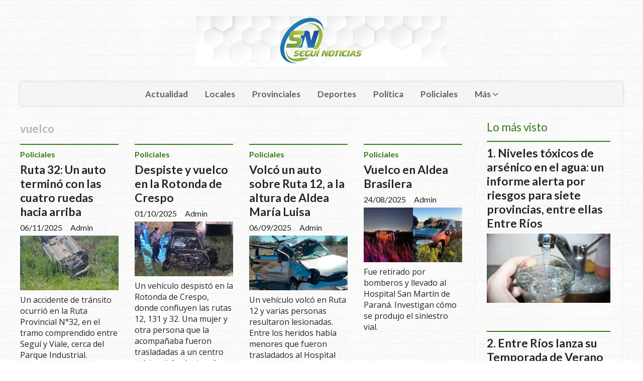

--- FILE ---
content_type: text/html; charset=utf-8
request_url: https://seguinoticias.com.ar/tema/237/vuelco
body_size: 11268
content:
<!DOCTYPE html><html lang="es"><head><title>vuelco</title><meta name="description" content><meta http-equiv="X-UA-Compatible" content="IE=edge"><meta charset="utf-8"><meta name="viewport" content="width=device-width,minimum-scale=1,initial-scale=1"><link rel="canonical" href="https://seguinoticias.com.ar/tema/237/vuelco"><meta property="og:site_name" content="Seguí Noticias"><meta property="og:type" content="website"><meta property="og:url" content="https://seguinoticias.com.ar/tema/237/vuelco"><meta property="og:title" content="vuelco"><meta property="og:description" content><meta property="og:image" content="https://seguinoticias.com.ar/static/custom/logo-grande.jpg?t=2025-11-27+03%3A00%3A03.829756"><meta property="og:ttl" content="2419200"><meta name="twitter:card" content="summary"><meta name="twitter:title" content="vuelco"><meta name="twitter:description" content><meta name="twitter:image" content="https://seguinoticias.com.ar/static/custom/logo-grande.jpg?t=2025-11-27+03%3A00%3A03.829756"><meta name="robots" content="noindex"><meta name="generator" content="Medios CMS"><link rel="dns-prefetch" href="https://fonts.googleapis.com"><link rel="preconnect" href="https://fonts.googleapis.com" crossorigin><link rel="shortcut icon" href="https://seguinoticias.com.ar/static/custom/favicon.png?t=2025-11-27+03%3A00%3A03.829756"><link rel="apple-touch-icon" href="https://seguinoticias.com.ar/static/custom/favicon.png?t=2025-11-27+03%3A00%3A03.829756"><link rel="stylesheet" href="/static/plugins/fontawesome/css/fontawesome.min.css"><link rel="stylesheet" href="/static/plugins/fontawesome/css/brands.min.css"><link rel="stylesheet" href="/static/plugins/fontawesome/css/solid.min.css"><link rel="stylesheet" href="/static/css/t_aludra/wasat.css?v=25.2-beta5" id="estilo-css"><link rel="stylesheet" href="https://fonts.googleapis.com/css?family=Lato:400,700|Open+Sans:400,700&display=swap" crossorigin="anonymous" id="font-url"><style>:root { --font-family-alt: 'Lato', sans-serif; --font-family: 'Open Sans', sans-serif; } :root {--html-font-size: 16px;--header-bg-color: transparent; --header-font-color: #262626; --nav-bg-color: #ffffff; --nav-font-color: #262626; --nav-box-shadow: 0 0 3px; --header-max-width: 1200px; --header-margin: 0 auto 2rem auto; --header-padding: 0; --header-box-shadow: none; --header-border-radius: 0; --header-border-top: none; --header-border-right: none; --header-border-bottom: none; --header-border-left: none; --logo-max-width: auto; --logo-margin: 2rem auto; --fixed-header-height: none; --main-bg-color: transparent; --main-font-color: #262626; --main-max-width: 1200px; --main-margin: 0 auto; --main-padding: 0; --main-box-shadow: none; --main-border-radius: 0; --main-border-top: none; --main-border-right: none; --main-border-bottom: none; --main-border-left: none; --aside-ancho: 320px; --aside-margin: 0 0 0 1.5rem; --aside-padding: 0 1.5rem; --aside-border-left: solid 1px #eee; --aside-border-right: solid 1px #eee; --footer-bg-color: #fafafa; --footer-font-color: #262626; --footer-max-width: auto; --footer-margin: 0; --footer-padding: 0; --footer-box-shadow: none; --footer-border-radius: 0; --footer-border-top: solid 1px #eee; --footer-border-right: none; --footer-border-bottom: none; --footer-border-left: none; --wrapper-max-width: auto; --wrapper-box-shadow: none; --menu-bg-color: #f5f5f5; --menu-text-align: center; --menu-max-width: auto; --menu-margin: 0; --menu-padding: 0; --menu-box-shadow: 0 0 5px #ccc; --menu-border-radius: 0; --menu-border-top: none; --menu-border-right: none; --menu-border-bottom: none; --menu-border-left: none; --submenu-bg-color: #fcfcfc; --submenu-box-shadow: 0 0 4px #888; --submenu-padding: .5rem; --submenu-border-radius: 0; --submenu-item-margin: 0; --menuitem-bg-color: transparent; --menuitem-font-color: #616161; --menuitem-hover-bg-color: transparent; --menuitem-hover-font-color: var(--main-color); --menuitem-font-family: var(--font-family-alt); --menuitem-font-size: 17px; --menuitem-font-weight: bold; --menuitem-line-height: 30px; --menuitem-text-transform: none; --menuitem-icon-size: 18px; --menuitem-padding: .5em 1em; --menuitem-margin: 0; --menuitem-border-radius: 0; --menuitem-box-shadow: none; --menuitem-border-bottom: none; --menuitem-hover-border-bottom: none; --post-text-align: left; --post-margin: 0 0 3rem 0; --post-padding: .5rem 0 0 0; --post-box-shadow: none; --post-border-radius: 0; --post-border-top: solid 2px var(--main-color); --post-border-right: none; --post-border-bottom: none; --post-border-left: none; --post-bg-color: transparent; --post-categoria-display: initial; --post-autor-display: initial; --post-detalle-display: initial; --post-img-aspect-ratio: 56%; --post-img-border-radius: 0; --post-img-box-shadow: none; --post-img-filter: none; --post-img-hover-filter: none; --post-grid-min-width: 12rem; --post-grid-column-gap: 2rem; --fullpost-enc-align: left; --fullpost-enc-bg-color: transparent; --fullpost-enc-max-width: auto; --fullpost-enc-margin: 0; --fullpost-enc-padding: 0; --fullpost-enc-box-shadow: none; --fullpost-enc-border-radius: 0; --fullpost-enc-border-top: none; --fullpost-enc-border-right: none; --fullpost-enc-border-bottom: none; --fullpost-enc-border-left: none; --fullpost-main-bg-color: transparent; --fullpost-main-max-width: auto; --fullpost-main-margin: 0; --fullpost-main-padding: 0; --fullpost-main-box-shadow: none; --fullpost-main-border-radius: 0; --fullpost-main-border-top: none; --fullpost-main-border-right: none; --fullpost-main-border-bottom: none; --fullpost-main-border-left: none; --cuerpo-padding: 0 0 0 1.5rem; --cuerpo-border-left: solid 1px #eee; --buttons-bg-color: var(--main-color); --buttons-font-color: #ffffff; --buttons-hover-bg-color: #303030; --buttons-hover-font-color: #ffffff; --buttons-font-family: inherit; --buttons-font-size: 14px; --buttons-margin: 0 auto 0 0; --buttons-padding: .5em 1em; --buttons-box-shadow: none; --buttons-border-radius: 0; --buttons-border-top: none; --buttons-border-right: none; --buttons-border-bottom: none; --buttons-border-left: none; --inputs-bg-color: #f7f7f7; --inputs-font-color: #000000; --inputs-font-family: inherit; --inputs-font-size: 14px; --inputs-padding: .5em 1em; --inputs-box-shadow: none; --inputs-border-radius: 0; --inputs-border-top: none; --inputs-border-right: none; --inputs-border-bottom: solid 1px #ccc; --inputs-border-left: none; --titulobloques-bg-color: transparent; --titulobloques-font-color: var(--main-color); --titulobloques-font-family: var(--font-family-alt); --titulobloques-font-size: 1.4rem; --titulobloques-text-align: left; --titulobloques-max-width: auto; --titulobloques-margin: 0 0 1rem 0; --titulobloques-padding: 0; --titulobloques-box-shadow: none; --titulobloques-border-radius: 0; --titulobloques-border-top: none; --titulobloques-border-right: none; --titulobloques-border-bottom: none; --titulobloques-border-left: none; --titulopagina-bg-color: transparent; --titulopagina-font-color: #b8b8b8; --titulopagina-font-family: var(--font-family-alt); --titulopagina-font-size: 1.4rem; --titulopagina-text-align: left; --titulopagina-max-width: auto; --titulopagina-margin: 0 0 1rem 0; --titulopagina-padding: 0; --titulopagina-box-shadow: none; --titulopagina-border-radius: 0; --titulopagina-border-top: none; --titulopagina-border-right: none; --titulopagina-border-bottom: none; --titulopagina-border-left: none; --main-color: #387b14; --bg-color: #ffffff; --splash-opacity: 1;--splash-pointer-events: initial;--splash-align-items: center;--splash-justify-content: center;} body {background-image: url("https://seguinoticias.com.ar/static/custom/fondo-personalizado.png?t=2025-11-27+03%3A00%3A03.829756"); }</style><script defer src="https://cdnjs.cloudflare.com/ajax/libs/lazysizes/5.3.2/lazysizes.min.js" integrity="sha512-q583ppKrCRc7N5O0n2nzUiJ+suUv7Et1JGels4bXOaMFQcamPk9HjdUknZuuFjBNs7tsMuadge5k9RzdmO+1GQ==" crossorigin="anonymous" referrerpolicy="no-referrer"></script><script async src="https://www.googletagmanager.com/gtag/js"></script><script>window.dataLayer=window.dataLayer||[];function gtag(){dataLayer.push(arguments);};gtag('js',new Date());gtag('config','G-ETDKF070NV');gtag('config','G-GW1PLSYGGF');</script></head><body><div id="wrapper" class="wrapper lista tema"><header class="header headerA1"><a class="open-nav"><i class="fa fa-bars"></i></a><div class="header__logo"><a href="/"><img class="only-desktop" src="https://seguinoticias.com.ar/static/custom/logo.jpg?t=2025-11-27+03%3A00%3A03.829756" alt="Seguí Noticias"><img class="only-mobile" src="https://seguinoticias.com.ar/static/custom/logo-movil.png?t=2025-11-27+03%3A00%3A03.829756" alt="Seguí Noticias"></a></div><div class="header__menu "><ul><li class="header__menu__item "><a href="/categoria/4/actualidad" target> Actualidad </a></li><li class="header__menu__item "><a href="/categoria/3/general" target> Locales </a></li><li class="header__menu__item "><a href="/categoria/2/curiosidades" target> Provinciales </a></li><li class="header__menu__item "><a href="/categoria/5/deportes" target> Deportes </a></li><li class="header__menu__item "><a href="/categoria/6/politica" target> Política </a></li><li class="header__menu__item "><a href="/categoria/7/policiales" target> Policiales </a></li><li class="header__menu__item "><a href="None" target="_blank"> Más <i class="fa fa-chevron-down"></i></a><ul><li><a href="/categoria/11/necrologicas" target> Necrológicas </a></li><li><a href="/buscar" target><i class="fa fa-fw fa-search"></i> Buscar </a></li></ul></li></ul></div><section class="nav" id="nav"><a class="close-nav"><i class="fa fa-times"></i></a><div class="nav__logo"><a href="/"><img class="only-desktop" src="https://seguinoticias.com.ar/static/custom/logo.jpg?t=2025-11-27+03%3A00%3A03.829756" alt="Seguí Noticias"><img class="only-mobile" src="https://seguinoticias.com.ar/static/custom/logo-movil.png?t=2025-11-27+03%3A00%3A03.829756" alt="Seguí Noticias"></a></div><div class="menu-simple menu0"><div class="menu-simple__item "><a href="/categoria/4/actualidad" target> Actualidad </a></div><div class="menu-simple__item "><a href="/categoria/3/general" target> Locales </a></div><div class="menu-simple__item "><a href="/categoria/2/curiosidades" target> Provinciales </a></div><div class="menu-simple__item "><a href="/categoria/5/deportes" target> Deportes </a></div><div class="menu-simple__item "><a href="/categoria/6/politica" target> Política </a></div><div class="menu-simple__item "><a href="/categoria/7/policiales" target> Policiales </a></div><div class="menu-simple__item subitems"><a href="None" target="_blank"> Más </a><a href="/categoria/11/necrologicas" target class="menu-simple__item"> Necrológicas </a><a href="/buscar" target class="menu-simple__item"><i class="fa fa-fw fa-search"></i> Buscar </a></div></div><div class="social-buttons"><a class="social-buttons__item facebook" href="https://www.facebook.com/SeguiNoticias" target="_blank"><i class="fa fa-brands fa-facebook"></i></a><a class="social-buttons__item twitter" href="https://twitter.com/SeguiNoticias" target="_blank"><i class="fa fa-brands fa-x-twitter"></i></a><a class="social-buttons__item youtube" href="https://www.youtube.com/channel/UCaG3irWYFkiWddtfrikSAPA" target="_blank"><i class="fa fa-brands fa-youtube"></i></a><a class="social-buttons__item instagram" href="https://www.instagram.com/seguinoticias/" target="_blank"><i class="fa fa-brands fa-instagram"></i></a></div><div class="menu-simple menu1"><div class="menu-simple__item "><a href="/contacto" target> Contacto </a></div><div class="menu-simple__item "><a href="/historial" target> Historial de noticias </a></div><div class="menu-simple__item "><a href="/default/contenido/804/fuentes-rss" target> Fuentes RSS </a></div><div class="menu-simple__item "><a href="/seguinoticias/a_default/user/login?_next=%2Fa_default%2Findex" target><i class="fa fa-fw fa-sign-in"></i> Ingresar </a></div></div><div class="datos-contacto"><div class="telefono"><i class="fa fa-phone"></i><span>3434611630</span></div><div class="direccion"><i class="fa fa-map-marker"></i><span>Mariano Moreno 391 - Seguí</span></div><div class="email"><i class="fa fa-envelope"></i><span><a href="/cdn-cgi/l/email-protection#88eee5e9ebfce1fee9fbedeffde1c8e0e7fce5e9e1e4a6ebe7e5"><span class="__cf_email__" data-cfemail="aec8c3cfcddac7d8cfddcbc9dbc7eec6c1dac3cfc7c280cdc1c3">[email&#160;protected]</span></a></span></div></div></section></header><main class="main main3"><section class="principal"><h1 class="titulo-pagina">vuelco</h1></section><section class="extra1"><div id="lista-contenido"><div class="lista-contenido"><article class="post post__noticia post2"><a class="post__imagen autoratio" href="/contenido/9283/ruta-32-un-auto-termino-con-las-cuatro-ruedas-hacia-arriba"><img alt="566166937_18489923023075832_11431432185078933_n" class="img-responsive lazyload" data-alto-grande="1910" data-ancho-grande="1440" data-sizes="auto" data-src="/download/multimedia.normal.a7fc9ed02ccfa10d.bm9ybWFsLndlYnA%3D.webp" data-srcset="/download/multimedia.normal.a7fc9ed02ccfa10d.bm9ybWFsLndlYnA%3D.webp 565w, /download/multimedia.grande.82204c66185d13e1.Z3JhbmRlLndlYnA%3D.webp 1440w, /download/multimedia.miniatura.88912a8184b83a32.bWluaWF0dXJhLndlYnA%3D.webp 226w" height="750" src="data:," width="565"></a><div class="post__datos"><h2 class="post__titulo"><a href="/contenido/9283/ruta-32-un-auto-termino-con-las-cuatro-ruedas-hacia-arriba">Ruta 32: Un auto terminó con las cuatro ruedas hacia arriba</a></h2><div class="post__autor"><span class="autor__nombre">Admin</span></div><a href="https://seguinoticias.com.ar/categoria/7/policiales" class="post__categoria">Policiales</a><span class="post__fecha"><span class="fecha"><span class="fecha">06/11/2025</span></span></span></div><p class="post__detalle">Un accidente de tránsito ocurrió en la Ruta Provincial N°32, en el tramo comprendido entre Seguí y Viale, cerca del Parque Industrial.</p></article><article class="post post__noticia post2"><a class="post__imagen autoratio" href="/contenido/9040/despiste-y-vuelco-en-la-rotonda-de-crespo"><img alt="md" class="img-responsive lazyload" data-sizes="auto" data-src="/download/multimedia.normal.88fe9ced7d034f82.bm9ybWFsLndlYnA%3D.webp" data-srcset="/download/multimedia.normal.88fe9ced7d034f82.bm9ybWFsLndlYnA%3D.webp 992w, /download/multimedia.miniatura.bd70bd9633290b64.bWluaWF0dXJhLndlYnA%3D.webp 400w" height="657" src="data:," width="992"></a><div class="post__datos"><h2 class="post__titulo"><a href="/contenido/9040/despiste-y-vuelco-en-la-rotonda-de-crespo">Despiste y vuelco en la Rotonda de Crespo</a></h2><div class="post__autor"><span class="autor__nombre">Admin</span></div><a href="https://seguinoticias.com.ar/categoria/7/policiales" class="post__categoria">Policiales</a><span class="post__fecha"><span class="fecha"><span class="fecha">01/10/2025</span></span></span></div><p class="post__detalle">Un vehículo despistó en la Rotonda de Crespo, donde confluyen las rutas 12, 131 y 32. Una mujer y otra persona que la acompañaba fueron trasladadas a un centro asistencial, mientras los bomberos trabajaron en prevención y seguridad.</p></article><article class="post post__noticia post2"><a class="post__imagen autoratio" href="/contenido/8900/volco-un-auto-sobre-ruta-12-a-la-altura-de-aldea-maria-luisa"><img alt="l_1757175211_13149" class="img-responsive lazyload" data-sizes="auto" data-src="/download/multimedia.normal.98c281e6e532d11f.bm9ybWFsLndlYnA%3D.webp" data-srcset="/download/multimedia.normal.98c281e6e532d11f.bm9ybWFsLndlYnA%3D.webp 1200w, /download/multimedia.miniatura.a7298381a7765d59.bWluaWF0dXJhLndlYnA%3D.webp 400w" height="800" src="data:," width="1200"></a><div class="post__datos"><h2 class="post__titulo"><a href="/contenido/8900/volco-un-auto-sobre-ruta-12-a-la-altura-de-aldea-maria-luisa">Volcó un auto sobre Ruta 12, a la altura de Aldea María Luisa</a></h2><div class="post__autor"><span class="autor__nombre">Admin</span></div><a href="https://seguinoticias.com.ar/categoria/7/policiales" class="post__categoria">Policiales</a><span class="post__fecha"><span class="fecha"><span class="fecha">06/09/2025</span></span></span></div><p class="post__detalle">Un vehículo volcó en Ruta 12 y varias personas resultaron lesionadas. Entre los heridos había menores que fueron trasladados al Hospital San Roque, mientras que los adultos fueron derivados al Hospital San Martín.</p></article><article class="post post__noticia post2"><a class="post__imagen autoratio" href="/contenido/8836/vuelco-en-aldea-brasilera"><img alt="aldea-brasilera-vuelco-ruta-11" class="img-responsive lazyload" data-sizes="auto" data-src="/download/multimedia.normal.8ef5458dce6cadbd.bm9ybWFsLndlYnA%3D.webp" data-srcset="/download/multimedia.normal.8ef5458dce6cadbd.bm9ybWFsLndlYnA%3D.webp 696w, /download/multimedia.miniatura.bae16684a3452500.bWluaWF0dXJhLndlYnA%3D.webp 400w" height="392" src="data:," width="696"></a><div class="post__datos"><h2 class="post__titulo"><a href="/contenido/8836/vuelco-en-aldea-brasilera">Vuelco en Aldea Brasilera</a></h2><div class="post__autor"><span class="autor__nombre">Admin</span></div><a href="https://seguinoticias.com.ar/categoria/7/policiales" class="post__categoria">Policiales</a><span class="post__fecha"><span class="fecha"><span class="fecha">24/08/2025</span></span></span></div><p class="post__detalle">Fue retirado por bomberos y llevado al Hospital San Martín de Paraná. Investigan cómo se produjo el siniestro vial.</p></article><article class="post post__noticia post2"><a class="post__imagen autoratio" href="/contenido/8773/vuelco-en-ruta-32"><img alt="75fea19d-c482-4383-bc6d-5b64eb7aa073" class="img-responsive lazyload" data-alto-grande="900" data-ancho-grande="1600" data-sizes="auto" data-src="/download/multimedia.normal.8e9e04ab4fb0632b.bm9ybWFsLndlYnA%3D.webp" data-srcset="/download/multimedia.normal.8e9e04ab4fb0632b.bm9ybWFsLndlYnA%3D.webp 1000w, /download/multimedia.grande.8af35ea18f0e4560.Z3JhbmRlLndlYnA%3D.webp 1600w, /download/multimedia.miniatura.a567f1933fc8db82.bWluaWF0dXJhLndlYnA%3D.webp 400w" height="563" src="data:," width="1000"></a><div class="post__datos"><h2 class="post__titulo"><a href="/contenido/8773/vuelco-en-ruta-32">Vuelco en Ruta 32</a></h2><div class="post__autor"><span class="autor__nombre">Admin</span></div><a href="https://seguinoticias.com.ar/categoria/7/policiales" class="post__categoria">Policiales</a><span class="post__fecha"><span class="fecha"><span class="fecha">11/08/2025</span></span></span></div><p class="post__detalle">Personal de Comisaria Seguí fue comisionado a Ruta 32, a la altura del kilómetro 10, donde se localizó un automóvil Renault Clio volcado sobre su techo.</p></article><article class="post post__noticia post2"><a class="post__imagen autoratio" href="/contenido/8682/volco-un-camioneta-con-dos-ocupantes-en-la-ruta-32-en-cercanias-de-viale"><img alt="Kangoo-volcada-en-la-ruta-32" class="img-responsive lazyload" data-sizes="auto" data-src="/download/multimedia.normal.87d7f1e3a9a0d8c0.bm9ybWFsLndlYnA%3D.webp" data-srcset="/download/multimedia.normal.87d7f1e3a9a0d8c0.bm9ybWFsLndlYnA%3D.webp 696w, /download/multimedia.miniatura.abb8b9f1c8ac4827.bWluaWF0dXJhLndlYnA%3D.webp 400w" height="463" src="data:," width="696"></a><div class="post__datos"><h2 class="post__titulo"><a href="/contenido/8682/volco-un-camioneta-con-dos-ocupantes-en-la-ruta-32-en-cercanias-de-viale">Volcó un camioneta con dos ocupantes en la ruta 32 en cercanías de Viale</a></h2><div class="post__autor"><span class="autor__nombre">Admin</span></div><a href="https://seguinoticias.com.ar/categoria/7/policiales" class="post__categoria">Policiales</a><span class="post__fecha"><span class="fecha"><span class="fecha">27/07/2025</span></span></span></div><p class="post__detalle">Los dos hombres confirmaron ala Policía que no intervino otro vehículo en el siniestro. Al momento del hecho en la zona llovía. Las autoridades recomiendan tener precaución al conducir.</p></article><article class="post post__noticia post2"><a class="post__imagen autoratio" href="/contenido/8640/fallecio-un-hombre-tras-volcar-con-su-auto-en-el-camino-de-ingreso-a-alvear"><img alt="521586865_18071569577086837_3776815734234492941_n" class="img-responsive lazyload" data-sizes="auto" data-src="/download/multimedia.normal.bff6a20e8da67f28.bm9ybWFsLndlYnA%3D.webp" data-srcset="/download/multimedia.normal.bff6a20e8da67f28.bm9ybWFsLndlYnA%3D.webp 896w, /download/multimedia.miniatura.be49d2e3c493b6d5.bWluaWF0dXJhLndlYnA%3D.webp 400w" height="469" src="data:," width="896"></a><div class="post__datos"><h2 class="post__titulo"><a href="/contenido/8640/fallecio-un-hombre-tras-volcar-con-su-auto-en-el-camino-de-ingreso-a-alvear">Falleció un hombre tras volcar con su auto en el camino de ingreso a Alvear</a></h2><div class="post__autor"><span class="autor__nombre">Admin</span></div><a href="https://seguinoticias.com.ar/categoria/7/policiales" class="post__categoria">Policiales</a><span class="post__fecha"><span class="fecha"><span class="fecha">22/07/2025</span></span></span></div><p class="post__detalle">La Jefatura Departamental Diamante informa que en fecha 21 de julio del corriente, a las 20:45 horas, toma conocimiento de un accidente de tránsito ocurrido en el camino rural de tierra ingreso a Alvear, en el que perdiera la vida una persona de sexo masculino de 41 años de edad, vecino del lugar.</p></article><article class="post post__noticia post2"><a class="post__imagen autoratio" href="/contenido/8235/segui-volco-un-automovil-en-camino-vecinal"><img alt="497941299_1167766688694547_7143871767779702611_n" class="img-responsive lazyload" data-sizes="auto" data-src="/download/multimedia.normal.9f17d6c41d72b5b8.bm9ybWFsLndlYnA%3D.webp" data-srcset="/download/multimedia.normal.9f17d6c41d72b5b8.bm9ybWFsLndlYnA%3D.webp 1218w, /download/multimedia.miniatura.85f94da7fc334474.bWluaWF0dXJhLndlYnA%3D.webp 400w" height="675" src="data:," width="1218"></a><div class="post__datos"><h2 class="post__titulo"><a href="/contenido/8235/segui-volco-un-automovil-en-camino-vecinal">Seguí - Volcó un automóvil en camino vecinal</a></h2><div class="post__autor"><span class="autor__nombre">Admin</span></div><a href="https://seguinoticias.com.ar/categoria/7/policiales" class="post__categoria">Policiales</a><span class="post__fecha"><span class="fecha"><span class="fecha">15/05/2025</span></span></span></div><p class="post__detalle">Siendo las 09:15 horas, Personal de Comisaria Seguí fueron comisionados al lugar, donde se localiza sobre la banquina Sur del camino de ripio,  un auto Chevrolet Corsa, volcado sobre su techo; la conductora oriunda de Paraná.</p></article><article class="post post__noticia post2"><a class="post__imagen autoratio" href="/contenido/8035/despiste-seguido-de-vuelco-en-ruta-131"><img alt="multimedia.normal.8b9284212690ca3b.bm9ybWFsLndlYnA=" class="img-responsive lazyload" data-sizes="auto" data-src="/download/multimedia.normal.be0b5d704c2a8c8f.bm9ybWFsLndlYnA%3D.webp" data-srcset="/download/multimedia.normal.be0b5d704c2a8c8f.bm9ybWFsLndlYnA%3D.webp 682w, /download/multimedia.miniatura.b26ed38b94d89c32.bWluaWF0dXJhLndlYnA%3D.webp 290w" height="705" src="data:," width="682"></a><div class="post__datos"><h2 class="post__titulo"><a href="/contenido/8035/despiste-seguido-de-vuelco-en-ruta-131">Despiste seguido de vuelco en Ruta 131</a></h2><div class="post__autor"><span class="autor__nombre">Admin</span></div><a href="https://seguinoticias.com.ar/categoria/7/policiales" class="post__categoria">Policiales</a><span class="post__fecha"><span class="fecha"><span class="fecha">15/04/2025</span></span></span></div><p class="post__detalle">El siniestro fue protagonizado por un hombre y una mujer, oriundos de Crespo.</p></article><article class="post post__noticia post2"><a class="post__imagen autoratio" href="/contenido/7772/volco-un-camion-en-ruta-32"><img alt="1297fe07-7352-4efd-83cb-b031a1725577" class="img-responsive lazyload" data-alto-grande="900" data-ancho-grande="1600" data-sizes="auto" data-src="/download/multimedia.normal.9538b3846067af14.bm9ybWFsLndlYnA%3D.webp" data-srcset="/download/multimedia.normal.9538b3846067af14.bm9ybWFsLndlYnA%3D.webp 1000w, /download/multimedia.grande.b44b2dfabefbbcb7.Z3JhbmRlLndlYnA%3D.webp 1600w, /download/multimedia.miniatura.8626b275c1205679.bWluaWF0dXJhLndlYnA%3D.webp 400w" height="563" src="data:," width="1000"></a><div class="post__datos"><h2 class="post__titulo"><a href="/contenido/7772/volco-un-camion-en-ruta-32">Volcó un camión en Ruta 32</a></h2><div class="post__autor"><span class="autor__nombre">Admin</span></div><a href="https://seguinoticias.com.ar/categoria/7/policiales" class="post__categoria">Policiales</a><span class="post__fecha"><span class="fecha"><span class="fecha">08/03/2025</span></span></span></div><p class="post__detalle">Siendo las 10:30 aproximadamente, transitaba de Oeste a Este, por Ruta 32 hacia la ciudad de Seguí, desempeñando su labor como preventista de artículos de limpieza de una empresa de Buenos Aires; en un camión  marca Iveco, cuando perdió el control del mismo, debido al clima de la fecha, volcando al costado de la ruta.</p></article><article class="post post__noticia post2"><a class="post__imagen autoratio" href="/contenido/7693/tremendo-vuelco-en-parana-campana-tres-hospitalizados"><img alt="multimedia.normal.bd9dfb4d5699fa5d.bm9ybWFsLndlYnA=" class="img-responsive lazyload" data-sizes="auto" data-src="/download/multimedia.normal.8c3b219d3f0fb11c.bm9ybWFsLndlYnA%3D.webp" data-srcset="/download/multimedia.normal.8c3b219d3f0fb11c.bm9ybWFsLndlYnA%3D.webp 1205w, /download/multimedia.miniatura.9983411a2c303b60.bWluaWF0dXJhLndlYnA%3D.webp 400w" height="488" src="data:," width="1205"></a><div class="post__datos"><h2 class="post__titulo"><a href="/contenido/7693/tremendo-vuelco-en-parana-campana-tres-hospitalizados">Tremendo vuelco en Paraná Campaña: Tres hospitalizados</a></h2><div class="post__autor"><span class="autor__nombre">Admin</span></div><a href="https://seguinoticias.com.ar/categoria/7/policiales" class="post__categoria">Policiales</a><span class="post__fecha"><span class="fecha"><span class="fecha">23/02/2025</span></span></span></div><p class="post__detalle">Una camioneta despistó y terminó su trayectoria en un campo sembrado con soja. Todos los ocupantes fueron derivados a un centro asistencial.</p></article><article class="post post__noticia post2"><a class="post__imagen autoratio" href="/contenido/7495/vuelco-en-viale"><img alt="vuelco-viale" class="img-responsive lazyload" data-sizes="auto" data-src="/download/multimedia.normal.bba374da3d8e0065.dnVlbGNvLXZpYWxlX25vcm1hbC53ZWJw.webp" data-srcset="/download/multimedia.normal.bba374da3d8e0065.dnVlbGNvLXZpYWxlX25vcm1hbC53ZWJw.webp 696w, /download/multimedia.miniatura.9ca0e8a114dc0d23.dnVlbGNvLXZpYWxlX21pbmlhdHVyYS53ZWJw.webp 400w" height="359" src="data:," width="696"></a><div class="post__datos"><h2 class="post__titulo"><a href="/contenido/7495/vuelco-en-viale">Vuelco en Viale</a></h2><div class="post__autor"><span class="autor__nombre">Admin</span></div><a href="https://seguinoticias.com.ar/categoria/7/policiales" class="post__categoria">Policiales</a><span class="post__fecha"><span class="fecha"><span class="fecha">14/01/2025</span></span></span></div><p class="post__detalle">La conductora explicó haber perdido el control de la unidad a raíz de un desperfecto mecánico.</p></article><article class="post post__noticia post2"><a class="post__imagen autoratio" href="/contenido/6854/se-registro-un-vuelco-en-una-ruta-ruta-32"><img alt="456826202_1054439699736535_4598811037681156201_n" class="img-responsive lazyload" data-sizes="auto" data-src="/download/multimedia.normal.a9a0dbdf32c4ceca.NDU2ODI2MjAyXzEwNTQ0Mzk2OTk3MzY1MzVfNDU5ODhfbm9ybWFsLndlYnA%3D.webp" data-srcset="/download/multimedia.normal.a9a0dbdf32c4ceca.NDU2ODI2MjAyXzEwNTQ0Mzk2OTk3MzY1MzVfNDU5ODhfbm9ybWFsLndlYnA%3D.webp 720w, /download/multimedia.miniatura.9029e16522ef4e54.NDU2ODI2MjAyXzEwNTQ0Mzk2OTk3MzY1MzVfNDU5ODhfbWluaWF0dXJhLndlYnA%3D.webp 400w" height="467" src="data:," width="720"></a><div class="post__datos"><h2 class="post__titulo"><a href="/contenido/6854/se-registro-un-vuelco-en-una-ruta-ruta-32">Se registró un vuelco en una ruta Ruta 32</a></h2><div class="post__autor"><span class="autor__nombre">Admin</span></div><a href="https://seguinoticias.com.ar/categoria/7/policiales" class="post__categoria">Policiales</a><span class="post__fecha"><span class="fecha"><span class="fecha">26/08/2024</span></span></span></div><p class="post__detalle">Se registró este lunes de mañana un violento despiste y vuelco en Entre Ríos. Precisamente, el hecho ocurrió en la Ruta 32, en inmediaciones a Viale. Afortunadamente el conductor resultó ileso.</p></article><article class="post post__noticia post2"><a class="post__imagen autoratio" href="/contenido/6720/accidente-en-ruta-12-estado-de-salud-de-los-padres-del-nino-fallecido"><img alt="2222-148" class="img-responsive lazyload" data-sizes="auto" data-src="/download/multimedia.normal.8e896594f7af0931.MjIyMi0xNDhfbm9ybWFsLndlYnA%3D.webp" data-srcset="/download/multimedia.normal.8e896594f7af0931.MjIyMi0xNDhfbm9ybWFsLndlYnA%3D.webp 800w, /download/multimedia.miniatura.b7199d28dc19153c.MjIyMi0xNDhfbWluaWF0dXJhLndlYnA%3D.webp 400w" height="450" src="data:," width="800"></a><div class="post__datos"><h2 class="post__titulo"><a href="/contenido/6720/accidente-en-ruta-12-estado-de-salud-de-los-padres-del-nino-fallecido">Accidente en Ruta 12: Estado de salud de los padres del niño fallecido</a></h2><div class="post__autor"><span class="autor__nombre">Admin</span></div><a href="https://seguinoticias.com.ar/categoria/7/policiales" class="post__categoria">Policiales</a><span class="post__fecha"><span class="fecha"><span class="fecha">30/07/2024</span></span></span></div><p class="post__detalle">Una familia atravesada por el dolor. Tras la trágica pérdida del pequeño de 5 años, se conoció cuál es el cuadro de recuperación de ambos progenitores.</p></article><article class="post post__noticia post2"><a class="post__imagen autoratio" href="/contenido/6717/vuelco-fatal-en-ruta-12-piden-datos-sobre-camioneta-que-estaria-involucrada"><img alt="o_1722260424" class="img-responsive lazyload" data-sizes="auto" data-src="/download/multimedia.normal.bb23ca335ef98de2.b18xNzIyMjYwNDI0X25vcm1hbC53ZWJw.webp" data-srcset="/download/multimedia.normal.bb23ca335ef98de2.b18xNzIyMjYwNDI0X25vcm1hbC53ZWJw.webp 800w, /download/multimedia.miniatura.959776fb13f2dfb7.b18xNzIyMjYwNDI0X21pbmlhdHVyYS53ZWJw.webp 400w" height="450" src="data:," width="800"></a><div class="post__datos"><h2 class="post__titulo"><a href="/contenido/6717/vuelco-fatal-en-ruta-12-piden-datos-sobre-camioneta-que-estaria-involucrada">Vuelco fatal en Ruta 12: piden datos sobre camioneta que estaría involucrada</a></h2><div class="post__autor"><span class="autor__nombre">Admin</span></div><a href="https://seguinoticias.com.ar/categoria/7/policiales" class="post__categoria">Policiales</a><span class="post__fecha"><span class="fecha"><span class="fecha">29/07/2024</span></span></span></div><p class="post__detalle">Un trágico accidente vial ocurrió este viernes sobre la Ruta 12, en el cual falleció un menor de cinco años y cuyos padres están hospitalizados. Piden datos sobre una Toyota Hilux negra que habría estado involucrada en el accidente.</p></article><article class="post post__noticia post2"><a class="post__imagen autoratio" href="/contenido/6704/vuelco-fatal-en-ruta-12-fallecio-un-nino-de-cinco-anos"><img alt="https___paralelo32cdn.eleco.com.ar_media_2024_07_accidente_en_ramirez" class="img-responsive lazyload" data-sizes="auto" data-src="/download/multimedia.normal.abc4cc6187855714.aHR0cHNfX19wYXJhbGVsbzMyY2RuLmVsZWNvLmNvbS5fbm9ybWFsLndlYnA%3D.webp" data-srcset="/download/multimedia.normal.abc4cc6187855714.aHR0cHNfX19wYXJhbGVsbzMyY2RuLmVsZWNvLmNvbS5fbm9ybWFsLndlYnA%3D.webp 768w, /download/multimedia.miniatura.9ead325eccd01bdd.aHR0cHNfX19wYXJhbGVsbzMyY2RuLmVsZWNvLmNvbS5fbWluaWF0dXJhLndlYnA%3D.webp 300w" height="768" src="data:," width="768"></a><div class="post__datos"><h2 class="post__titulo"><a href="/contenido/6704/vuelco-fatal-en-ruta-12-fallecio-un-nino-de-cinco-anos">Vuelco fatal en Ruta 12: falleció un niño de cinco años</a></h2><div class="post__autor"><span class="autor__nombre">Admin</span></div><a href="https://seguinoticias.com.ar/categoria/7/policiales" class="post__categoria">Policiales</a><span class="post__fecha"><span class="fecha"><span class="fecha">27/07/2024</span></span></span></div><p class="post__detalle">Un niño perdió la vida tras el violento vuelco de un automóvil. La tragedia ocurrió el viernes sobre Ruta Nº 12, en inmediaciones del acceso a General Ramírez.</p></article><article class="post post__noticia post2"><a class="post__imagen autoratio" href="/contenido/6423/fallecio-un-hombre-al-volcar-su-auto-desde-un-puente-sobre-ruta-32"><img alt="page" class="img-responsive lazyload" data-sizes="auto" data-src="/download/multimedia.normal.af5cc4b9b3aad971.cGFnZV9ub3JtYWwud2VicA%3D%3D.webp" data-srcset="/download/multimedia.normal.af5cc4b9b3aad971.cGFnZV9ub3JtYWwud2VicA%3D%3D.webp 604w, /download/multimedia.miniatura.9bc3afb940f09169.cGFnZV9taW5pYXR1cmEud2VicA%3D%3D.webp 400w" height="304" src="data:," width="604"></a><div class="post__datos"><h2 class="post__titulo"><a href="/contenido/6423/fallecio-un-hombre-al-volcar-su-auto-desde-un-puente-sobre-ruta-32">Falleció un hombre al volcar su auto desde un puente sobre Ruta 32</a></h2><div class="post__autor"><span class="autor__nombre">Admin</span></div><a href="https://seguinoticias.com.ar/categoria/7/policiales" class="post__categoria">Policiales</a><span class="post__fecha"><span class="fecha"><span class="fecha">03/06/2024</span></span></span></div><p class="post__detalle">Un vehículo Ford Fiesta rojo fue encontrado dado vuelta, en la noche de este domingo, debajo de un puente ubicado sobre ruta 32. Tras la intervención del personal policial, en el interior del rodado, se halló un hombre sin vida; el cuerpo fue traslado hacia la morgue judicial con el fin de realizarle la autopsia correspondiente.</p></article><article class="post post__noticia post2"><a class="post__imagen autoratio" href="/contenido/6360/accidente-de-transito-ruta-n-32-y-acceso-a-don-cristobal"><img alt="438092877_18397480093075832_3631783481376897002_n" class="img-responsive lazyload" data-sizes="auto" data-src="/download/multimedia.normal.b82646bae9ae2eae.NDM4MDkyODc3XzE4Mzk3NDgwMDkzMDc1ODMyXzM2MzFfbm9ybWFsLndlYnA%3D.webp" data-srcset="/download/multimedia.normal.b82646bae9ae2eae.NDM4MDkyODc3XzE4Mzk3NDgwMDkzMDc1ODMyXzM2MzFfbm9ybWFsLndlYnA%3D.webp 899w, /download/multimedia.miniatura.a48d7a50342a99a4.NDM4MDkyODc3XzE4Mzk3NDgwMDkzMDc1ODMyXzM2MzFfbWluaWF0dXJhLndlYnA%3D.webp 400w" height="505" src="data:," width="899"></a><div class="post__datos"><h2 class="post__titulo"><a href="/contenido/6360/accidente-de-transito-ruta-n-32-y-acceso-a-don-cristobal">Accidente de tránsito Ruta N° 32 y acceso a Don Cristóbal</a></h2><div class="post__autor"><span class="autor__nombre">Admin</span></div><a href="https://seguinoticias.com.ar/categoria/7/policiales" class="post__categoria">Policiales</a><span class="post__fecha"><span class="fecha"><span class="fecha">23/05/2024</span></span></span></div><p class="post__detalle">Un acoplado cargado con soja volcó en Ruta 32. Un siniestro vial movilizó a la policía de Seguí, que acudió en auxilio del protagonista y en prevención de otros usuarios de la cinta asfáltica.</p></article><article class="post post__noticia post2"><a class="post__imagen autoratio" href="/contenido/6198/segui-despiste-y-vuelco-en-ruta-35"><img alt="capture-20240422-113510" class="img-responsive lazyload" data-sizes="auto" data-src="/download/multimedia.normal.9860494ede1d6d0c.Y2FwdHVyZS0yMDI0MDQyMi0xMTM1MTBfbm9ybWFsLndlYnA%3D.webp" data-srcset="/download/multimedia.normal.9860494ede1d6d0c.Y2FwdHVyZS0yMDI0MDQyMi0xMTM1MTBfbm9ybWFsLndlYnA%3D.webp 784w, /download/multimedia.miniatura.a5499d91cb1d480e.Y2FwdHVyZS0yMDI0MDQyMi0xMTM1MTBfbWluaWF0dXJhLndlYnA%3D.webp 400w" height="479" src="data:," width="784"></a><div class="post__datos"><h2 class="post__titulo"><a href="/contenido/6198/segui-despiste-y-vuelco-en-ruta-35">Seguí - Despiste y vuelco en Ruta 35</a></h2><div class="post__autor"><span class="autor__nombre">Admin</span></div><a href="https://seguinoticias.com.ar/categoria/7/policiales" class="post__categoria">Policiales</a><span class="post__fecha"><span class="fecha"><span class="fecha">22/04/2024</span></span></span></div><p class="post__detalle">Aproximadamente a las 7:00 hs de este lunes, se produjo un despiste y vuelco en Ruta 35 camino a Don Cristóbal II.</p></article><article class="post post__noticia post2"><a class="post__imagen autoratio" href="/contenido/5749/camion-despisto-y-volco-sobre-la-banquina-en-ruta-11"><img alt="o_1706663679" class="img-responsive lazyload" data-sizes="auto" data-src="/download/multimedia.normal.acee61345e6e9e91.b18xNzA2NjYzNjc5X25vcm1hbC53ZWJw.webp" data-srcset="/download/multimedia.normal.acee61345e6e9e91.b18xNzA2NjYzNjc5X25vcm1hbC53ZWJw.webp 800w, /download/multimedia.miniatura.87eca9311e635f29.b18xNzA2NjYzNjc5X21pbmlhdHVyYS53ZWJw.webp 400w" height="450" src="data:," width="800"></a><div class="post__datos"><h2 class="post__titulo"><a href="/contenido/5749/camion-despisto-y-volco-sobre-la-banquina-en-ruta-11">Camión despistó y volcó sobre la banquina en Ruta 11</a></h2><div class="post__autor"><span class="autor__nombre">Admin</span></div><a href="https://seguinoticias.com.ar/categoria/7/policiales" class="post__categoria">Policiales</a><span class="post__fecha"><span class="fecha"><span class="fecha">31/01/2024</span></span></span></div><p class="post__detalle">Por causas que se investigan, un camión despistó y volcó en la banquina. El conductor, de 48 años y oriundo de Tucumán, indicó que viajaba hacia la zona de Victoria. Sufrió heridas leves.</p></article><article class="post post__noticia post2"><a class="post__imagen autoratio" href="/contenido/5750/nogoya-automovil-despisto-y-volco-en-una-cuneta"><img alt="o_1706669318" class="img-responsive lazyload" data-sizes="auto" data-src="/download/multimedia.normal.ad23c5a66bae1d44.b18xNzA2NjY5MzE4X25vcm1hbC53ZWJw.webp" data-srcset="/download/multimedia.normal.ad23c5a66bae1d44.b18xNzA2NjY5MzE4X25vcm1hbC53ZWJw.webp 800w, /download/multimedia.miniatura.a27055ccc6a71859.b18xNzA2NjY5MzE4X21pbmlhdHVyYS53ZWJw.webp 400w" height="450" src="data:," width="800"></a><div class="post__datos"><h2 class="post__titulo"><a href="/contenido/5750/nogoya-automovil-despisto-y-volco-en-una-cuneta">Nogoyá: automóvil despistó y volcó en una cuneta</a></h2><div class="post__autor"><span class="autor__nombre">Admin</span></div><a href="https://seguinoticias.com.ar/categoria/7/policiales" class="post__categoria">Policiales</a><span class="post__fecha"><span class="fecha"><span class="fecha">31/01/2024</span></span></span></div><p class="post__detalle">El accidente ocurrió en horas de la noche de este martes en zona de calle Mitre, en el ingreso a la ciudad de Nogoyá. El automóvil era conducido por un hombre oriundo de Paraná. Sufrió heridas leves.</p></article><article class="post post__noticia post2"><a class="post__imagen autoratio" href="/contenido/5733/conductor-despisto-y-volco-cuando-unia-racedo-y-crespo"><img alt="WhatsApp-Image-2024-01-28-at-11.04.41-AM" class="img-responsive lazyload" data-sizes="auto" data-src="/download/multimedia.normal.b3ffe02276c84f21.V2hhdHNBcHAtSW1hZ2UtMjAyNC0wMS0yOC1hdC0xMS5fbm9ybWFsLndlYnA%3D.webp" data-srcset="/download/multimedia.normal.b3ffe02276c84f21.V2hhdHNBcHAtSW1hZ2UtMjAyNC0wMS0yOC1hdC0xMS5fbm9ybWFsLndlYnA%3D.webp 640w, /download/multimedia.miniatura.99c0e7863e42ecf3.V2hhdHNBcHAtSW1hZ2UtMjAyNC0wMS0yOC1hdC0xMS5fbWluaWF0dXJhLndlYnA%3D.webp 400w" height="480" src="data:," width="640"></a><div class="post__datos"><h2 class="post__titulo"><a href="/contenido/5733/conductor-despisto-y-volco-cuando-unia-racedo-y-crespo">Conductor despistó y volcó cuando unía Racedo y Crespo</a></h2><div class="post__autor"><span class="autor__nombre">Admin</span></div><a href="https://seguinoticias.com.ar/categoria/7/policiales" class="post__categoria">Policiales</a><span class="post__fecha"><span class="fecha"><span class="fecha">28/01/2024</span></span></span></div><p class="post__detalle">El siniestro ocurrió en la madrugada de este domingo, en la ex ruta 131.</p></article><article class="post post__noticia post2"><a class="post__imagen autoratio" href="/contenido/5692/crespo-volco-un-camion-de-bomberos-mientras-se-dirigia-a-asistir-con-agua-a-una-"><img alt="multimedia.normal.a847a767694b8311.Ym9tYmVyb3MyX25vcm1hbC53ZWJw" class="img-responsive lazyload" data-sizes="auto" data-src="/download/multimedia.normal.b2bab61edd043bde.bXVsdGltZWRpYS5ub3JtYWwuYTg0N2E3Njc2OTRiODNfbm9ybWFsLndlYnA%3D.webp" data-srcset="/download/multimedia.normal.b2bab61edd043bde.bXVsdGltZWRpYS5ub3JtYWwuYTg0N2E3Njc2OTRiODNfbm9ybWFsLndlYnA%3D.webp 1079w, /download/multimedia.miniatura.8cf44b3db772300c.bXVsdGltZWRpYS5ub3JtYWwuYTg0N2E3Njc2OTRiODNfbWluaWF0dXJhLndlYnA%3D.webp 357w" height="906" src="data:," width="1079"></a><div class="post__datos"><h2 class="post__titulo"><a href="/contenido/5692/crespo-volco-un-camion-de-bomberos-mientras-se-dirigia-a-asistir-con-agua-a-una-">Crespo - Volcó un camión de bomberos mientras se dirigía a asistir con agua a una granja avícola</a></h2><div class="post__autor"><span class="autor__nombre">Admin</span></div><a href="https://seguinoticias.com.ar/categoria/7/policiales" class="post__categoria">Policiales</a><span class="post__fecha"><span class="fecha"><span class="fecha">16/01/2024</span></span></span></div><p class="post__detalle">El establecimiento se encontraba sin energía eléctrica y sin agua. Solicitaron asistencia de bomberos de Crespo y el camión cisterna volcó antes de llegar. No hubo lesionados.</p></article><article class="post post__noticia post2"><a class="post__imagen autoratio" href="/contenido/5607/vuelco-en-ruta-18"><img alt="vuelco-ruta-18_1" class="img-responsive lazyload" data-alto-grande="1200" data-ancho-grande="1600" data-sizes="auto" data-src="/download/multimedia.normal.bb452e1da5f4f2bd.dnVlbGNvLXJ1dGEtMThfMV9ub3JtYWwud2VicA%3D%3D.webp" data-srcset="/download/multimedia.normal.bb452e1da5f4f2bd.dnVlbGNvLXJ1dGEtMThfMV9ub3JtYWwud2VicA%3D%3D.webp 1000w, /download/multimedia.grande.876a2d674272f007.dnVlbGNvLXJ1dGEtMThfMV9ncmFuZGUud2VicA%3D%3D.webp 1600w, /download/multimedia.miniatura.87f014a6c56bba0c.dnVlbGNvLXJ1dGEtMThfMV9taW5pYXR1cmEud2VicA%3D%3D.webp 400w" height="750" src="data:," width="1000"></a><div class="post__datos"><h2 class="post__titulo"><a href="/contenido/5607/vuelco-en-ruta-18">Vuelco en Ruta 18</a></h2><div class="post__autor"><span class="autor__nombre">Admin</span></div><a href="https://seguinoticias.com.ar/categoria/7/policiales" class="post__categoria">Policiales</a><span class="post__fecha"><span class="fecha"><span class="fecha">29/12/2023</span></span></span></div><p class="post__detalle">Siendo las 10:35 horas, personal de Comisaría San Benito fue comisionado por la sala 911 a Ruta 18 y calle Juan Chiviro, por un accidente de tránsito.</p></article></div><ul class="widget-pagination pagination"><li><a>Página 1</a></li><li><a href="#" data-pagina="2"> >> </a></li></ul></div></section><section class="extra2"></section><section class="aside"><section class="bloque lo-mas-visto"><div class="bloque__titulo ">Lo más visto</div><div class="bloque__lista"><article class="post post__noticia post2"><a class="post__imagen autoratio" href="/contenido/9392/niveles-toxicos-de-arsenico-en-el-agua-un-informe-alerta-por-riesgos-para-siete-"><img alt="Aysa-Almirante-Brown" class="img-responsive lazyload" data-sizes="auto" data-src="/download/multimedia.normal.a1e99db7c1b7ef83.bm9ybWFsLndlYnA%3D.webp" data-srcset="/download/multimedia.normal.a1e99db7c1b7ef83.bm9ybWFsLndlYnA%3D.webp 1280w, /download/multimedia.miniatura.970c093d2ed8a22b.bWluaWF0dXJhLndlYnA%3D.webp 400w" height="720" src="data:," width="1280"></a><div class="post__datos"><h2 class="post__titulo"><a href="/contenido/9392/niveles-toxicos-de-arsenico-en-el-agua-un-informe-alerta-por-riesgos-para-siete-">Niveles tóxicos de arsénico en el agua: un informe alerta por riesgos para siete provincias, entre ellas Entre Ríos</a></h2><div class="post__autor"><span class="autor__nombre">Admin</span></div><a href="https://seguinoticias.com.ar/categoria/4/actualidad" class="post__categoria">Actualidad</a><span class="post__fecha"><span class="fecha"><span class="fecha">25/11/2025</span></span></span></div><p class="post__detalle">Los datos surgen de un relevamiento elaborado por expertos del Instituto Tecnológico de Buenos Aires (ITBA). Buenos Aires, Córdoba, Entre Ríos, Santiago del Estero, Tucumán y La Pampa, los territorios más afectados.</p></article><article class="post post__noticia post2"><a class="post__imagen autoratio" href="/contenido/9393/entre-rios-lanza-su-temporada-de-verano-2026-en-buenos-aires"><img alt="descarga" class="img-responsive lazyload" data-alto-grande="1280" data-ancho-grande="1920" data-sizes="auto" data-src="/download/multimedia.normal.b26899b305dc0173.bm9ybWFsLndlYnA%3D.webp" data-srcset="/download/multimedia.normal.b26899b305dc0173.bm9ybWFsLndlYnA%3D.webp 1000w, /download/multimedia.grande.80dc1aa0f75450f6.Z3JhbmRlLndlYnA%3D.webp 1920w, /download/multimedia.miniatura.96ae657b8f0fbfa2.bWluaWF0dXJhLndlYnA%3D.webp 400w" height="667" src="data:," width="1000"></a><div class="post__datos"><h2 class="post__titulo"><a href="/contenido/9393/entre-rios-lanza-su-temporada-de-verano-2026-en-buenos-aires">Entre Ríos lanza su Temporada de Verano 2026 en Buenos Aires</a></h2><div class="post__autor"><span class="autor__nombre">Admin</span></div><a href="https://seguinoticias.com.ar/categoria/2/provinciales" class="post__categoria">Provinciales</a><span class="post__fecha"><span class="fecha"><span class="fecha">26/11/2025</span></span></span></div><p class="post__detalle">La Secretaría General de la Gobernación -a cargo de Mauricio Colello-, y a través de la Secretaría de Turismo, hará la presentación este viernes en la Casa de Entre Ríos. Estará encabezada por el gobernador Rogelio Frigerio, junto al ministro nacional Daniel Scioli y al secretario provincial Jorge Satto.</p></article><article class="post post__noticia post2"><a class="post__imagen autoratio" href="/contenido/9394/se-aproxima-un-nuevo-sistema-frontal-que-provocara-lluvias-y-tormentas-en-entre-"><img alt="2f24e26c-6814-4434-bf4c-566e9a3cc25d" class="img-responsive lazyload" data-alto-grande="1200" data-ancho-grande="1600" data-sizes="auto" data-src="/download/multimedia.normal.b54a988cd358d33c.bm9ybWFsLndlYnA%3D.webp" data-srcset="/download/multimedia.normal.b54a988cd358d33c.bm9ybWFsLndlYnA%3D.webp 1000w, /download/multimedia.grande.b3f8ca60acc68f2f.Z3JhbmRlLndlYnA%3D.webp 1600w, /download/multimedia.miniatura.bcd01a3dc4199970.bWluaWF0dXJhLndlYnA%3D.webp 400w" height="750" src="data:," width="1000"></a><div class="post__datos"><h2 class="post__titulo"><a href="/contenido/9394/se-aproxima-un-nuevo-sistema-frontal-que-provocara-lluvias-y-tormentas-en-entre-">Se aproxima un nuevo sistema frontal que provocará lluvias y tormentas en Entre Ríos</a></h2><div class="post__autor"><span class="autor__nombre">Admin</span></div><a href="https://seguinoticias.com.ar/categoria/4/actualidad" class="post__categoria">Actualidad</a><span class="post__fecha"><span class="fecha"><span class="fecha">26/11/2025</span></span></span></div><p class="post__detalle">El pronóstico extendido anticipa inestabilidades en la provincia el fin de semana. Se prevé un descenso térmico.</p></article><article class="post post__noticia post2"><a class="post__imagen autoratio" href="/contenido/9395/ingreso-el-proyecto-de-ley-de-presupuesto-para-el-2026"><img alt="DSC_0493-2591-860x573" class="img-responsive lazyload" data-sizes="auto" data-src="/download/multimedia.normal.8c230605cec3f62c.bm9ybWFsLndlYnA%3D.webp" data-srcset="/download/multimedia.normal.8c230605cec3f62c.bm9ybWFsLndlYnA%3D.webp 860w, /download/multimedia.miniatura.93490eaaf05b3814.bWluaWF0dXJhLndlYnA%3D.webp 400w" height="573" src="data:," width="860"></a><div class="post__datos"><h2 class="post__titulo"><a href="/contenido/9395/ingreso-el-proyecto-de-ley-de-presupuesto-para-el-2026">Ingresó el proyecto de ley de Presupuesto para el 2026</a></h2><div class="post__autor"><span class="autor__nombre">Admin</span></div><a href="https://seguinoticias.com.ar/categoria/2/provinciales" class="post__categoria">Provinciales</a><span class="post__fecha"><span class="fecha"><span class="fecha">26/11/2025</span></span></span></div><p class="post__detalle">La Cámara de Senadores de Entre Ríos celebró la 18ª Sesión Ordinaria correspondiente al 146º Periodo Legislativo. Entre otras iniciativas, ingresó el proyecto de ley de Presupuesto y se aprobó la prórroga del período de sesiones ordinarias hasta el 14 de febrero próximo.</p></article><article class="post post__noticia post2"><a class="post__imagen autoratio" href="/contenido/9396/segui-se-viene-la-colonia-de-verano-2026"><img alt="multimedia.grande.81b5b86032141f7a.NDE1NTkxMDEzXzc1MjIwOTM2MzYwMzA2NV80MzkyMTZfZ3JhbmRlLndlYnA=" class="img-responsive lazyload" data-alto-grande="1080" data-ancho-grande="1440" data-sizes="auto" data-src="/download/multimedia.normal.9bcf735cd26c88a0.bm9ybWFsLndlYnA%3D.webp" data-srcset="/download/multimedia.normal.9bcf735cd26c88a0.bm9ybWFsLndlYnA%3D.webp 1000w, /download/multimedia.grande.b1f9c80f99b9f206.Z3JhbmRlLndlYnA%3D.webp 1440w, /download/multimedia.miniatura.a3f1a3703cff152a.bWluaWF0dXJhLndlYnA%3D.webp 400w" height="750" src="data:," width="1000"></a><div class="post__datos"><h2 class="post__titulo"><a href="/contenido/9396/segui-se-viene-la-colonia-de-verano-2026">Seguí - ¡Se viene la Colonia de Verano 2026!</a></h2><div class="post__autor"><span class="autor__nombre">Admin</span></div><a href="https://seguinoticias.com.ar/categoria/3/locales" class="post__categoria">Locales</a><span class="post__fecha"><span class="fecha"><span class="fecha">26/11/2025</span></span></span></div><p class="post__detalle">La Municipalidad de Seguí invita a participar de una nueva edición de la Colonia de Verano, un espacio pensado para que niñas y niños de 5 a 12 años disfruten de juegos, actividades recreativas, deporte y natación durante toda la temporada.</p></article></div></section></section></main><footer class="footer "><div class="menu-simple "><div class="menu-simple__item "><a href="/contacto" target> Contacto </a></div><div class="menu-simple__item "><a href="/historial" target> Historial de noticias </a></div><div class="menu-simple__item "><a href="/default/contenido/804/fuentes-rss" target> Fuentes RSS </a></div><div class="menu-simple__item "><a href="/seguinoticias/a_default/user/login?_next=%2Fa_default%2Findex" target><i class="fa fa-fw fa-sign-in"></i> Ingresar </a></div></div><div class="social-buttons"><a class="social-buttons__item facebook" href="https://www.facebook.com/SeguiNoticias" target="_blank"><i class="fa fa-brands fa-facebook"></i></a><a class="social-buttons__item twitter" href="https://twitter.com/SeguiNoticias" target="_blank"><i class="fa fa-brands fa-x-twitter"></i></a><a class="social-buttons__item youtube" href="https://www.youtube.com/channel/UCaG3irWYFkiWddtfrikSAPA" target="_blank"><i class="fa fa-brands fa-youtube"></i></a><a class="social-buttons__item instagram" href="https://www.instagram.com/seguinoticias/" target="_blank"><i class="fa fa-brands fa-instagram"></i></a></div><div class="datos-contacto"><div class="telefono"><i class="fa fa-phone"></i><span>3434611630</span></div><div class="direccion"><i class="fa fa-map-marker"></i><span>Mariano Moreno 391 - Seguí</span></div><div class="email"><i class="fa fa-envelope"></i><span><a href="/cdn-cgi/l/email-protection#ed8b808c8e99849b8c9e888a9884ad858299808c8481c38e8280"><span class="__cf_email__" data-cfemail="b4d2d9d5d7c0ddc2d5c7d1d3c1ddf4dcdbc0d9d5ddd89ad7dbd9">[email&#160;protected]</span></a></span></div></div><div class="poweredby"><a href="https://medios.io/?utm_source=seguinoticias.com.ar&utm_medium=website&utm_campaign=logo-footer&ref=" target="_blank" rel="nofollow"><img loading="lazy" src="/static/img/creado-con-medios.png?v=25.2-beta5" alt="Sitio web creado con Medios CMS" style="height:24px"></a></div></footer></div><script data-cfasync="false" src="/cdn-cgi/scripts/5c5dd728/cloudflare-static/email-decode.min.js"></script><script src="https://www.google.com/recaptcha/enterprise.js" async defer></script><script>let config={template:"aludra",gaMedios:"G-ETDKF070NV",lang:"es",googleAnalyticsId:"G-GW1PLSYGGF",recaptchaPublicKey:"6Ld7LPwrAAAAAG-0ZA5enjV7uzQwjJPVHgBn7ojV",planFree:false,preroll:null,copyProtection:null,comentarios:null,newsletter:null,photoswipe:null,splash:null,twitear:null,scrollInfinito:null,cookieConsent:null,encuestas:null,blockadblock:null,escucharArticulos:null,};config.preroll={src:"https://medios.io/static/videos/preroll/medios1.webm",url:"https://medios.io/precios",nombre:"MCMS PrerollBreve"};config.comentarios={sistema:"facebook",disqusShortname:""};config.splash={frecuencia:86400,showDelay:2,closeDelay:15};config.encuestas={};config.listaContenido={etiqueta:237,};window.MediosConfig=config;</script><script defer src="/static/js/app.min.js?v=25.2-beta5"></script><div id="fb-root"></div><script async defer crossorigin="anonymous" src="https://connect.facebook.net/es_LA/sdk.js#xfbml=1&version=v13.0&autoLogAppEvents=1&appId="></script><script defer src="https://static.cloudflareinsights.com/beacon.min.js/vcd15cbe7772f49c399c6a5babf22c1241717689176015" integrity="sha512-ZpsOmlRQV6y907TI0dKBHq9Md29nnaEIPlkf84rnaERnq6zvWvPUqr2ft8M1aS28oN72PdrCzSjY4U6VaAw1EQ==" data-cf-beacon='{"version":"2024.11.0","token":"1d912c128c194d42a5c6d4e1e8de83e0","r":1,"server_timing":{"name":{"cfCacheStatus":true,"cfEdge":true,"cfExtPri":true,"cfL4":true,"cfOrigin":true,"cfSpeedBrain":true},"location_startswith":null}}' crossorigin="anonymous"></script>
</body></html>